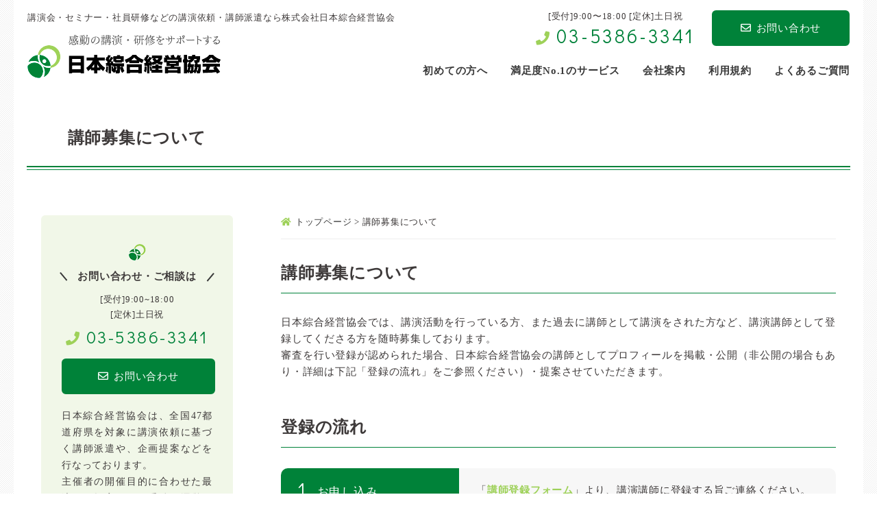

--- FILE ---
content_type: text/html; charset=UTF-8
request_url: https://www.koushihaken.com/partner/
body_size: 14789
content:
<!doctype html>
<html lang="ja">
<head>
	<meta charset="utf-8">
	
	<meta name="viewport" content="width=device-width,user-scalable=yes">
	<link rel="icon" href="https://www.koushihaken.com/wp-content/themes/sougo-kyoukai/favicon.ico" type="image/x-icon" />
	<link rel="shortcut icon" href="https://www.koushihaken.com/wp-content/themes/sougo-kyoukai/favicon.ico" type="image/x-icon" />

	<!--[if lt IE 9]>
	<script src="//css3-mediaqueries-js.googlecode.com/svn/trunk/css3-mediaqueries.js"></script>
	<![endif]-->

<!-- Google Tag Manager --><script>(function(w,d,s,l,i){w[l]=w[l]||[];w[l].push({'gtm.start':
new Date().getTime(),event:'gtm.js'});var f=d.getElementsByTagName(s)[0],
j=d.createElement(s),dl=l!='dataLayer'?'&l='+l:'';j.async=true;j.src=
'https://www.googletagmanager.com/gtm.js?id='+i+dl;f.parentNode.insertBefore(j,f);
})(window,document,'script','dataLayer','GTM-5JZG3PS');</script>
<!-- End Google Tag Manager -->

	<style>img:is([sizes="auto" i], [sizes^="auto," i]) { contain-intrinsic-size: 3000px 1500px }</style>
	
		<!-- All in One SEO 4.8.1.1 - aioseo.com -->
		<title>講師募集について | 講演依頼、講師派遣なら日本綜合経営協会</title>
	<meta name="description" content="日本綜合経営協会では、社員研修、講演会・セミナー等を行っていただける講師の皆様を随時募集しております。登録希望の方はこちらに掲載している登録の流れと募集要項をご確認のうえ、講師登録フォームよりお気軽にお申し込みください。" />
	<meta name="robots" content="max-snippet:-1, max-image-preview:large, max-video-preview:-1" />
	<link rel="canonical" href="https://www.koushihaken.com/partner/" />
	<meta name="generator" content="All in One SEO (AIOSEO) 4.8.1.1" />
		<meta property="og:locale" content="ja_JP" />
		<meta property="og:site_name" content="講演依頼、講師派遣なら日本綜合経営協会 | 講演会・セミナー・社員研修などの講演依頼、講師派遣なら株式会社日本綜合経営協会" />
		<meta property="og:type" content="article" />
		<meta property="og:title" content="講師募集について | 講演依頼、講師派遣なら日本綜合経営協会" />
		<meta property="og:description" content="日本綜合経営協会では、社員研修、講演会・セミナー等を行っていただける講師の皆様を随時募集しております。登録希望の方はこちらに掲載している登録の流れと募集要項をご確認のうえ、講師登録フォームよりお気軽にお申し込みください。" />
		<meta property="og:url" content="https://www.koushihaken.com/partner/" />
		<meta property="article:published_time" content="2016-05-02T08:20:31+00:00" />
		<meta property="article:modified_time" content="2025-06-05T20:11:04+00:00" />
		<meta name="twitter:card" content="summary" />
		<meta name="twitter:title" content="講師募集について | 講演依頼、講師派遣なら日本綜合経営協会" />
		<meta name="twitter:description" content="日本綜合経営協会では、社員研修、講演会・セミナー等を行っていただける講師の皆様を随時募集しております。登録希望の方はこちらに掲載している登録の流れと募集要項をご確認のうえ、講師登録フォームよりお気軽にお申し込みください。" />
		<script type="application/ld+json" class="aioseo-schema">
			{"@context":"https:\/\/schema.org","@graph":[{"@type":"BreadcrumbList","@id":"https:\/\/www.koushihaken.com\/partner\/#breadcrumblist","itemListElement":[{"@type":"ListItem","@id":"https:\/\/www.koushihaken.com\/#listItem","position":1,"name":"\u5bb6","item":"https:\/\/www.koushihaken.com\/","nextItem":{"@type":"ListItem","@id":"https:\/\/www.koushihaken.com\/partner\/#listItem","name":"\u8b1b\u5e2b\u52df\u96c6\u306b\u3064\u3044\u3066"}},{"@type":"ListItem","@id":"https:\/\/www.koushihaken.com\/partner\/#listItem","position":2,"name":"\u8b1b\u5e2b\u52df\u96c6\u306b\u3064\u3044\u3066","previousItem":{"@type":"ListItem","@id":"https:\/\/www.koushihaken.com\/#listItem","name":"\u5bb6"}}]},{"@type":"Organization","@id":"https:\/\/www.koushihaken.com\/#organization","name":"\u8b1b\u6f14\u4f9d\u983c\u3001\u8b1b\u5e2b\u6d3e\u9063\u306a\u3089\u65e5\u672c\u7d9c\u5408\u7d4c\u55b6\u5354\u4f1a","description":"\u8b1b\u6f14\u4f1a\u30fb\u30bb\u30df\u30ca\u30fc\u30fb\u793e\u54e1\u7814\u4fee\u306a\u3069\u306e\u8b1b\u6f14\u4f9d\u983c\u3001\u8b1b\u5e2b\u6d3e\u9063\u306a\u3089\u682a\u5f0f\u4f1a\u793e\u65e5\u672c\u7d9c\u5408\u7d4c\u55b6\u5354\u4f1a","url":"https:\/\/www.koushihaken.com\/"},{"@type":"WebPage","@id":"https:\/\/www.koushihaken.com\/partner\/#webpage","url":"https:\/\/www.koushihaken.com\/partner\/","name":"\u8b1b\u5e2b\u52df\u96c6\u306b\u3064\u3044\u3066 | \u8b1b\u6f14\u4f9d\u983c\u3001\u8b1b\u5e2b\u6d3e\u9063\u306a\u3089\u65e5\u672c\u7d9c\u5408\u7d4c\u55b6\u5354\u4f1a","description":"\u65e5\u672c\u7d9c\u5408\u7d4c\u55b6\u5354\u4f1a\u3067\u306f\u3001\u793e\u54e1\u7814\u4fee\u3001\u8b1b\u6f14\u4f1a\u30fb\u30bb\u30df\u30ca\u30fc\u7b49\u3092\u884c\u3063\u3066\u3044\u305f\u3060\u3051\u308b\u8b1b\u5e2b\u306e\u7686\u69d8\u3092\u968f\u6642\u52df\u96c6\u3057\u3066\u304a\u308a\u307e\u3059\u3002\u767b\u9332\u5e0c\u671b\u306e\u65b9\u306f\u3053\u3061\u3089\u306b\u63b2\u8f09\u3057\u3066\u3044\u308b\u767b\u9332\u306e\u6d41\u308c\u3068\u52df\u96c6\u8981\u9805\u3092\u3054\u78ba\u8a8d\u306e\u3046\u3048\u3001\u8b1b\u5e2b\u767b\u9332\u30d5\u30a9\u30fc\u30e0\u3088\u308a\u304a\u6c17\u8efd\u306b\u304a\u7533\u3057\u8fbc\u307f\u304f\u3060\u3055\u3044\u3002","inLanguage":"ja","isPartOf":{"@id":"https:\/\/www.koushihaken.com\/#website"},"breadcrumb":{"@id":"https:\/\/www.koushihaken.com\/partner\/#breadcrumblist"},"datePublished":"2016-05-02T17:20:31+09:00","dateModified":"2025-06-06T05:11:04+09:00"},{"@type":"WebSite","@id":"https:\/\/www.koushihaken.com\/#website","url":"https:\/\/www.koushihaken.com\/","name":"\u8b1b\u6f14\u4f9d\u983c\u3001\u8b1b\u5e2b\u6d3e\u9063\u306a\u3089\u65e5\u672c\u7d9c\u5408\u7d4c\u55b6\u5354\u4f1a","description":"\u8b1b\u6f14\u4f1a\u30fb\u30bb\u30df\u30ca\u30fc\u30fb\u793e\u54e1\u7814\u4fee\u306a\u3069\u306e\u8b1b\u6f14\u4f9d\u983c\u3001\u8b1b\u5e2b\u6d3e\u9063\u306a\u3089\u682a\u5f0f\u4f1a\u793e\u65e5\u672c\u7d9c\u5408\u7d4c\u55b6\u5354\u4f1a","inLanguage":"ja","publisher":{"@id":"https:\/\/www.koushihaken.com\/#organization"}}]}
		</script>
		<!-- All in One SEO -->

<link rel='dns-prefetch' href='//yubinbango.github.io' />
<link rel='dns-prefetch' href='//fonts.googleapis.com' />
<link rel='dns-prefetch' href='//use.fontawesome.com' />
<script type="text/javascript">
/* <![CDATA[ */
window._wpemojiSettings = {"baseUrl":"https:\/\/s.w.org\/images\/core\/emoji\/16.0.1\/72x72\/","ext":".png","svgUrl":"https:\/\/s.w.org\/images\/core\/emoji\/16.0.1\/svg\/","svgExt":".svg","source":{"concatemoji":"https:\/\/www.koushihaken.com\/wp-includes\/js\/wp-emoji-release.min.js?ver=d9e083e900f8b1ca4d7dd7fb097856d4"}};
/*! This file is auto-generated */
!function(s,n){var o,i,e;function c(e){try{var t={supportTests:e,timestamp:(new Date).valueOf()};sessionStorage.setItem(o,JSON.stringify(t))}catch(e){}}function p(e,t,n){e.clearRect(0,0,e.canvas.width,e.canvas.height),e.fillText(t,0,0);var t=new Uint32Array(e.getImageData(0,0,e.canvas.width,e.canvas.height).data),a=(e.clearRect(0,0,e.canvas.width,e.canvas.height),e.fillText(n,0,0),new Uint32Array(e.getImageData(0,0,e.canvas.width,e.canvas.height).data));return t.every(function(e,t){return e===a[t]})}function u(e,t){e.clearRect(0,0,e.canvas.width,e.canvas.height),e.fillText(t,0,0);for(var n=e.getImageData(16,16,1,1),a=0;a<n.data.length;a++)if(0!==n.data[a])return!1;return!0}function f(e,t,n,a){switch(t){case"flag":return n(e,"\ud83c\udff3\ufe0f\u200d\u26a7\ufe0f","\ud83c\udff3\ufe0f\u200b\u26a7\ufe0f")?!1:!n(e,"\ud83c\udde8\ud83c\uddf6","\ud83c\udde8\u200b\ud83c\uddf6")&&!n(e,"\ud83c\udff4\udb40\udc67\udb40\udc62\udb40\udc65\udb40\udc6e\udb40\udc67\udb40\udc7f","\ud83c\udff4\u200b\udb40\udc67\u200b\udb40\udc62\u200b\udb40\udc65\u200b\udb40\udc6e\u200b\udb40\udc67\u200b\udb40\udc7f");case"emoji":return!a(e,"\ud83e\udedf")}return!1}function g(e,t,n,a){var r="undefined"!=typeof WorkerGlobalScope&&self instanceof WorkerGlobalScope?new OffscreenCanvas(300,150):s.createElement("canvas"),o=r.getContext("2d",{willReadFrequently:!0}),i=(o.textBaseline="top",o.font="600 32px Arial",{});return e.forEach(function(e){i[e]=t(o,e,n,a)}),i}function t(e){var t=s.createElement("script");t.src=e,t.defer=!0,s.head.appendChild(t)}"undefined"!=typeof Promise&&(o="wpEmojiSettingsSupports",i=["flag","emoji"],n.supports={everything:!0,everythingExceptFlag:!0},e=new Promise(function(e){s.addEventListener("DOMContentLoaded",e,{once:!0})}),new Promise(function(t){var n=function(){try{var e=JSON.parse(sessionStorage.getItem(o));if("object"==typeof e&&"number"==typeof e.timestamp&&(new Date).valueOf()<e.timestamp+604800&&"object"==typeof e.supportTests)return e.supportTests}catch(e){}return null}();if(!n){if("undefined"!=typeof Worker&&"undefined"!=typeof OffscreenCanvas&&"undefined"!=typeof URL&&URL.createObjectURL&&"undefined"!=typeof Blob)try{var e="postMessage("+g.toString()+"("+[JSON.stringify(i),f.toString(),p.toString(),u.toString()].join(",")+"));",a=new Blob([e],{type:"text/javascript"}),r=new Worker(URL.createObjectURL(a),{name:"wpTestEmojiSupports"});return void(r.onmessage=function(e){c(n=e.data),r.terminate(),t(n)})}catch(e){}c(n=g(i,f,p,u))}t(n)}).then(function(e){for(var t in e)n.supports[t]=e[t],n.supports.everything=n.supports.everything&&n.supports[t],"flag"!==t&&(n.supports.everythingExceptFlag=n.supports.everythingExceptFlag&&n.supports[t]);n.supports.everythingExceptFlag=n.supports.everythingExceptFlag&&!n.supports.flag,n.DOMReady=!1,n.readyCallback=function(){n.DOMReady=!0}}).then(function(){return e}).then(function(){var e;n.supports.everything||(n.readyCallback(),(e=n.source||{}).concatemoji?t(e.concatemoji):e.wpemoji&&e.twemoji&&(t(e.twemoji),t(e.wpemoji)))}))}((window,document),window._wpemojiSettings);
/* ]]> */
</script>
<style id='wp-emoji-styles-inline-css' type='text/css'>

	img.wp-smiley, img.emoji {
		display: inline !important;
		border: none !important;
		box-shadow: none !important;
		height: 1em !important;
		width: 1em !important;
		margin: 0 0.07em !important;
		vertical-align: -0.1em !important;
		background: none !important;
		padding: 0 !important;
	}
</style>
<link rel='stylesheet' id='wp-block-library-css' href='https://www.koushihaken.com/wp-includes/css/dist/block-library/style.min.css?ver=d9e083e900f8b1ca4d7dd7fb097856d4' type='text/css' media='all' />
<style id='classic-theme-styles-inline-css' type='text/css'>
/*! This file is auto-generated */
.wp-block-button__link{color:#fff;background-color:#32373c;border-radius:9999px;box-shadow:none;text-decoration:none;padding:calc(.667em + 2px) calc(1.333em + 2px);font-size:1.125em}.wp-block-file__button{background:#32373c;color:#fff;text-decoration:none}
</style>
<style id='global-styles-inline-css' type='text/css'>
:root{--wp--preset--aspect-ratio--square: 1;--wp--preset--aspect-ratio--4-3: 4/3;--wp--preset--aspect-ratio--3-4: 3/4;--wp--preset--aspect-ratio--3-2: 3/2;--wp--preset--aspect-ratio--2-3: 2/3;--wp--preset--aspect-ratio--16-9: 16/9;--wp--preset--aspect-ratio--9-16: 9/16;--wp--preset--color--black: #000000;--wp--preset--color--cyan-bluish-gray: #abb8c3;--wp--preset--color--white: #ffffff;--wp--preset--color--pale-pink: #f78da7;--wp--preset--color--vivid-red: #cf2e2e;--wp--preset--color--luminous-vivid-orange: #ff6900;--wp--preset--color--luminous-vivid-amber: #fcb900;--wp--preset--color--light-green-cyan: #7bdcb5;--wp--preset--color--vivid-green-cyan: #00d084;--wp--preset--color--pale-cyan-blue: #8ed1fc;--wp--preset--color--vivid-cyan-blue: #0693e3;--wp--preset--color--vivid-purple: #9b51e0;--wp--preset--gradient--vivid-cyan-blue-to-vivid-purple: linear-gradient(135deg,rgba(6,147,227,1) 0%,rgb(155,81,224) 100%);--wp--preset--gradient--light-green-cyan-to-vivid-green-cyan: linear-gradient(135deg,rgb(122,220,180) 0%,rgb(0,208,130) 100%);--wp--preset--gradient--luminous-vivid-amber-to-luminous-vivid-orange: linear-gradient(135deg,rgba(252,185,0,1) 0%,rgba(255,105,0,1) 100%);--wp--preset--gradient--luminous-vivid-orange-to-vivid-red: linear-gradient(135deg,rgba(255,105,0,1) 0%,rgb(207,46,46) 100%);--wp--preset--gradient--very-light-gray-to-cyan-bluish-gray: linear-gradient(135deg,rgb(238,238,238) 0%,rgb(169,184,195) 100%);--wp--preset--gradient--cool-to-warm-spectrum: linear-gradient(135deg,rgb(74,234,220) 0%,rgb(151,120,209) 20%,rgb(207,42,186) 40%,rgb(238,44,130) 60%,rgb(251,105,98) 80%,rgb(254,248,76) 100%);--wp--preset--gradient--blush-light-purple: linear-gradient(135deg,rgb(255,206,236) 0%,rgb(152,150,240) 100%);--wp--preset--gradient--blush-bordeaux: linear-gradient(135deg,rgb(254,205,165) 0%,rgb(254,45,45) 50%,rgb(107,0,62) 100%);--wp--preset--gradient--luminous-dusk: linear-gradient(135deg,rgb(255,203,112) 0%,rgb(199,81,192) 50%,rgb(65,88,208) 100%);--wp--preset--gradient--pale-ocean: linear-gradient(135deg,rgb(255,245,203) 0%,rgb(182,227,212) 50%,rgb(51,167,181) 100%);--wp--preset--gradient--electric-grass: linear-gradient(135deg,rgb(202,248,128) 0%,rgb(113,206,126) 100%);--wp--preset--gradient--midnight: linear-gradient(135deg,rgb(2,3,129) 0%,rgb(40,116,252) 100%);--wp--preset--font-size--small: 13px;--wp--preset--font-size--medium: 20px;--wp--preset--font-size--large: 36px;--wp--preset--font-size--x-large: 42px;--wp--preset--spacing--20: 0.44rem;--wp--preset--spacing--30: 0.67rem;--wp--preset--spacing--40: 1rem;--wp--preset--spacing--50: 1.5rem;--wp--preset--spacing--60: 2.25rem;--wp--preset--spacing--70: 3.38rem;--wp--preset--spacing--80: 5.06rem;--wp--preset--shadow--natural: 6px 6px 9px rgba(0, 0, 0, 0.2);--wp--preset--shadow--deep: 12px 12px 50px rgba(0, 0, 0, 0.4);--wp--preset--shadow--sharp: 6px 6px 0px rgba(0, 0, 0, 0.2);--wp--preset--shadow--outlined: 6px 6px 0px -3px rgba(255, 255, 255, 1), 6px 6px rgba(0, 0, 0, 1);--wp--preset--shadow--crisp: 6px 6px 0px rgba(0, 0, 0, 1);}:where(.is-layout-flex){gap: 0.5em;}:where(.is-layout-grid){gap: 0.5em;}body .is-layout-flex{display: flex;}.is-layout-flex{flex-wrap: wrap;align-items: center;}.is-layout-flex > :is(*, div){margin: 0;}body .is-layout-grid{display: grid;}.is-layout-grid > :is(*, div){margin: 0;}:where(.wp-block-columns.is-layout-flex){gap: 2em;}:where(.wp-block-columns.is-layout-grid){gap: 2em;}:where(.wp-block-post-template.is-layout-flex){gap: 1.25em;}:where(.wp-block-post-template.is-layout-grid){gap: 1.25em;}.has-black-color{color: var(--wp--preset--color--black) !important;}.has-cyan-bluish-gray-color{color: var(--wp--preset--color--cyan-bluish-gray) !important;}.has-white-color{color: var(--wp--preset--color--white) !important;}.has-pale-pink-color{color: var(--wp--preset--color--pale-pink) !important;}.has-vivid-red-color{color: var(--wp--preset--color--vivid-red) !important;}.has-luminous-vivid-orange-color{color: var(--wp--preset--color--luminous-vivid-orange) !important;}.has-luminous-vivid-amber-color{color: var(--wp--preset--color--luminous-vivid-amber) !important;}.has-light-green-cyan-color{color: var(--wp--preset--color--light-green-cyan) !important;}.has-vivid-green-cyan-color{color: var(--wp--preset--color--vivid-green-cyan) !important;}.has-pale-cyan-blue-color{color: var(--wp--preset--color--pale-cyan-blue) !important;}.has-vivid-cyan-blue-color{color: var(--wp--preset--color--vivid-cyan-blue) !important;}.has-vivid-purple-color{color: var(--wp--preset--color--vivid-purple) !important;}.has-black-background-color{background-color: var(--wp--preset--color--black) !important;}.has-cyan-bluish-gray-background-color{background-color: var(--wp--preset--color--cyan-bluish-gray) !important;}.has-white-background-color{background-color: var(--wp--preset--color--white) !important;}.has-pale-pink-background-color{background-color: var(--wp--preset--color--pale-pink) !important;}.has-vivid-red-background-color{background-color: var(--wp--preset--color--vivid-red) !important;}.has-luminous-vivid-orange-background-color{background-color: var(--wp--preset--color--luminous-vivid-orange) !important;}.has-luminous-vivid-amber-background-color{background-color: var(--wp--preset--color--luminous-vivid-amber) !important;}.has-light-green-cyan-background-color{background-color: var(--wp--preset--color--light-green-cyan) !important;}.has-vivid-green-cyan-background-color{background-color: var(--wp--preset--color--vivid-green-cyan) !important;}.has-pale-cyan-blue-background-color{background-color: var(--wp--preset--color--pale-cyan-blue) !important;}.has-vivid-cyan-blue-background-color{background-color: var(--wp--preset--color--vivid-cyan-blue) !important;}.has-vivid-purple-background-color{background-color: var(--wp--preset--color--vivid-purple) !important;}.has-black-border-color{border-color: var(--wp--preset--color--black) !important;}.has-cyan-bluish-gray-border-color{border-color: var(--wp--preset--color--cyan-bluish-gray) !important;}.has-white-border-color{border-color: var(--wp--preset--color--white) !important;}.has-pale-pink-border-color{border-color: var(--wp--preset--color--pale-pink) !important;}.has-vivid-red-border-color{border-color: var(--wp--preset--color--vivid-red) !important;}.has-luminous-vivid-orange-border-color{border-color: var(--wp--preset--color--luminous-vivid-orange) !important;}.has-luminous-vivid-amber-border-color{border-color: var(--wp--preset--color--luminous-vivid-amber) !important;}.has-light-green-cyan-border-color{border-color: var(--wp--preset--color--light-green-cyan) !important;}.has-vivid-green-cyan-border-color{border-color: var(--wp--preset--color--vivid-green-cyan) !important;}.has-pale-cyan-blue-border-color{border-color: var(--wp--preset--color--pale-cyan-blue) !important;}.has-vivid-cyan-blue-border-color{border-color: var(--wp--preset--color--vivid-cyan-blue) !important;}.has-vivid-purple-border-color{border-color: var(--wp--preset--color--vivid-purple) !important;}.has-vivid-cyan-blue-to-vivid-purple-gradient-background{background: var(--wp--preset--gradient--vivid-cyan-blue-to-vivid-purple) !important;}.has-light-green-cyan-to-vivid-green-cyan-gradient-background{background: var(--wp--preset--gradient--light-green-cyan-to-vivid-green-cyan) !important;}.has-luminous-vivid-amber-to-luminous-vivid-orange-gradient-background{background: var(--wp--preset--gradient--luminous-vivid-amber-to-luminous-vivid-orange) !important;}.has-luminous-vivid-orange-to-vivid-red-gradient-background{background: var(--wp--preset--gradient--luminous-vivid-orange-to-vivid-red) !important;}.has-very-light-gray-to-cyan-bluish-gray-gradient-background{background: var(--wp--preset--gradient--very-light-gray-to-cyan-bluish-gray) !important;}.has-cool-to-warm-spectrum-gradient-background{background: var(--wp--preset--gradient--cool-to-warm-spectrum) !important;}.has-blush-light-purple-gradient-background{background: var(--wp--preset--gradient--blush-light-purple) !important;}.has-blush-bordeaux-gradient-background{background: var(--wp--preset--gradient--blush-bordeaux) !important;}.has-luminous-dusk-gradient-background{background: var(--wp--preset--gradient--luminous-dusk) !important;}.has-pale-ocean-gradient-background{background: var(--wp--preset--gradient--pale-ocean) !important;}.has-electric-grass-gradient-background{background: var(--wp--preset--gradient--electric-grass) !important;}.has-midnight-gradient-background{background: var(--wp--preset--gradient--midnight) !important;}.has-small-font-size{font-size: var(--wp--preset--font-size--small) !important;}.has-medium-font-size{font-size: var(--wp--preset--font-size--medium) !important;}.has-large-font-size{font-size: var(--wp--preset--font-size--large) !important;}.has-x-large-font-size{font-size: var(--wp--preset--font-size--x-large) !important;}
:where(.wp-block-post-template.is-layout-flex){gap: 1.25em;}:where(.wp-block-post-template.is-layout-grid){gap: 1.25em;}
:where(.wp-block-columns.is-layout-flex){gap: 2em;}:where(.wp-block-columns.is-layout-grid){gap: 2em;}
:root :where(.wp-block-pullquote){font-size: 1.5em;line-height: 1.6;}
</style>
<link rel='stylesheet' id='contact-form-7-css' href='https://www.koushihaken.com/wp-content/plugins/contact-form-7/includes/css/styles.css?ver=6.0.6' type='text/css' media='all' />
<link rel='stylesheet' id='walcf7-datepicker-css-css' href='https://www.koushihaken.com/wp-content/plugins/date-time-picker-for-contact-form-7/assets/css/jquery.datetimepicker.min.css?ver=1.0.0' type='text/css' media='all' />
<link rel='stylesheet' id='wp-pagenavi-css' href='https://www.koushihaken.com/wp-content/plugins/wp-pagenavi/pagenavi-css.css?ver=2.70' type='text/css' media='all' />
<link rel='stylesheet' id='reset-css' href='https://www.koushihaken.com/wp-content/themes/sougo-kyoukai/css/reset.css?ver=d9e083e900f8b1ca4d7dd7fb097856d4' type='text/css' media='all' />
<link rel='stylesheet' id='style-css' href='https://www.koushihaken.com/wp-content/themes/sougo-kyoukai/style.css?ver=d9e083e900f8b1ca4d7dd7fb097856d4' type='text/css' media='all' />
<link rel='stylesheet' id='sp_common-css' href='https://www.koushihaken.com/wp-content/themes/sougo-kyoukai/css/sp_common.css?ver=d9e083e900f8b1ca4d7dd7fb097856d4' type='text/css' media='all' />
<link rel='stylesheet' id='sp-css' href='https://www.koushihaken.com/wp-content/themes/sougo-kyoukai/css/sp.css?ver=d9e083e900f8b1ca4d7dd7fb097856d4' type='text/css' media='all' />
<link rel='stylesheet' id='top-css' href='https://www.koushihaken.com/wp-content/themes/sougo-kyoukai/css/top.css?ver=d9e083e900f8b1ca4d7dd7fb097856d4' type='text/css' media='all' />
<link rel='stylesheet' id='header-css' href='https://www.koushihaken.com/wp-content/themes/sougo-kyoukai/css/header.css?ver=d9e083e900f8b1ca4d7dd7fb097856d4' type='text/css' media='all' />
<link rel='stylesheet' id='footer-css' href='https://www.koushihaken.com/wp-content/themes/sougo-kyoukai/css/footer.css?ver=d9e083e900f8b1ca4d7dd7fb097856d4' type='text/css' media='all' />
<link rel='stylesheet' id='left-css' href='https://www.koushihaken.com/wp-content/themes/sougo-kyoukai/css/left.css?ver=d9e083e900f8b1ca4d7dd7fb097856d4' type='text/css' media='all' />
<link rel='stylesheet' id='right-css' href='https://www.koushihaken.com/wp-content/themes/sougo-kyoukai/css/right.css?ver=d9e083e900f8b1ca4d7dd7fb097856d4' type='text/css' media='all' />
<link rel='stylesheet' id='google-fonts-css' href='//fonts.googleapis.com/css?family=Didact+Gothic&#038;display=swap&#038;ver=6.8.3' type='text/css' media='all' />
<link rel='stylesheet' id='fontawesome-css' href='//use.fontawesome.com/releases/v5.7.2/css/all.css?ver=d9e083e900f8b1ca4d7dd7fb097856d4' type='text/css' media='all' />
<link rel='stylesheet' id='mCustomScrollbar-css' href='https://www.koushihaken.com/wp-content/themes/sougo-kyoukai/js/mCustomScrollbar/jquery.mCustomScrollbar.css?ver=d9e083e900f8b1ca4d7dd7fb097856d4' type='text/css' media='all' />
<script type="text/javascript" src="https://www.koushihaken.com/wp-content/themes/sougo-kyoukai/js/jquery-1.12.0.min.js?ver=d9e083e900f8b1ca4d7dd7fb097856d4" id="jquery-js"></script>
<script type="text/javascript" src="https://www.koushihaken.com/wp-content/themes/sougo-kyoukai/js/custom.js?ver=d9e083e900f8b1ca4d7dd7fb097856d4" id="custom-js"></script>
<script type="text/javascript" src="https://www.koushihaken.com/wp-content/themes/sougo-kyoukai/js/member-search.js?ver=d9e083e900f8b1ca4d7dd7fb097856d4" id="member-search-js"></script>
<script type="text/javascript" src="https://www.koushihaken.com/wp-content/themes/sougo-kyoukai/js/rollover.js?ver=d9e083e900f8b1ca4d7dd7fb097856d4" id="rollover-js"></script>
<script type="text/javascript" src="https://www.koushihaken.com/wp-content/themes/sougo-kyoukai/js/smoothScroll.js?ver=d9e083e900f8b1ca4d7dd7fb097856d4" id="smoothScroll-js"></script>
<script type="text/javascript" src="https://www.koushihaken.com/wp-content/themes/sougo-kyoukai/js/spMenu.js?ver=d9e083e900f8b1ca4d7dd7fb097856d4" id="spMenu-js"></script>
<script type="text/javascript" src="https://www.koushihaken.com/wp-content/themes/sougo-kyoukai/js/pagetop.js?ver=d9e083e900f8b1ca4d7dd7fb097856d4" id="pagetop-js"></script>
<script type="text/javascript" src="https://www.koushihaken.com/wp-content/themes/sougo-kyoukai/js/mCustomScrollbar/jquery.mCustomScrollbar.js?ver=d9e083e900f8b1ca4d7dd7fb097856d4" id="mCustomScrollbar-js"></script>
<script type="text/javascript" src="//yubinbango.github.io/yubinbango/yubinbango.js?ver=d9e083e900f8b1ca4d7dd7fb097856d4" id="yubinbango-js"></script>
<link rel="https://api.w.org/" href="https://www.koushihaken.com/wp-json/" /><link rel="alternate" title="JSON" type="application/json" href="https://www.koushihaken.com/wp-json/wp/v2/pages/63" /><link rel="alternate" title="oEmbed (JSON)" type="application/json+oembed" href="https://www.koushihaken.com/wp-json/oembed/1.0/embed?url=https%3A%2F%2Fwww.koushihaken.com%2Fpartner%2F" />
<link rel="alternate" title="oEmbed (XML)" type="text/xml+oembed" href="https://www.koushihaken.com/wp-json/oembed/1.0/embed?url=https%3A%2F%2Fwww.koushihaken.com%2Fpartner%2F&#038;format=xml" />
</head>

<body data-rsssl=1 id="wrapper">
<!-- Google Tag Manager (noscript) --><noscript><iframe src="https://www.googletagmanager.com/ns.html?id=GTM-5JZG3PS"
height="0" width="0" style="display:none;visibility:hidden"></iframe></noscript>
<!-- End Google Tag Manager (noscript) -->

<div id="container">

		<header>
			<div class="inner clearfix">
					<h1><a href="/"><img src="https://www.koushihaken.com/wp-content/themes/sougo-kyoukai/images/logo.png" alt="講演会・セミナー・社員研修などの講演依頼、講師派遣なら株式会社日本綜合経営協会"></a></h1>
					<p class="header_catch">講演会・セミナー・社員研修などの講演依頼・講師派遣なら株式会社日本綜合経営協会</p>
					<ul class="header_info clearfix">
						<li class="header_tel">
							<dl>
								<dt>[受付]9:00〜18:00 [定休]土日祝</dt>
								<!-- オリジナル→[受付時間]9:00~18:00 [定休日]土日祝日 -->
								<dd><i class="fas fa-phone"></i><a href="tel:03-5386-3341">03-5386-3341</a></dd>
							</dl>
						</li>
						<li class="header_mail"><a href="/form"><i class="far fa-envelope"></i>お問い合わせ</a></li>
					</ul>
			</div>

			<nav><!-- ↓PCのナビここから↓ -->
				<ul class="clearfix">
					<li><a href="/guide"><span>初めての方へ</span></a></li>
					<li><a href="/about"><span>満足度No.1のサービス</span></a></li>
					<li><a href="/company"><span>会社案内</span></a></li>
					<li><a href="/policy"><span>利用規約</span></a></li>
					<li><a href="/qa"><span>よくあるご質問</span></a></li>
				</ul>
			</nav><!-- ↑PCのナビここまで↑ -->
		</header>

		<div class="sp_navi sp"><!-- ↓スマホのナビここから↓ -->
			<h1><a href="/"><span><img src="https://www.koushihaken.com/wp-content/themes/sougo-kyoukai/images/logo.png" alt="日本綜合経営協会"></span></a></h1>
		<dl>
			<dt> <a> <span></span> <span></span> <span></span> </a> </dt>
			<dd>
				<ul class="sp_link clearfix">
					<li><a href="/"><i class="fa fa-angle-right"></i>ホーム</a></li>
					<li><a href="/guide"><i class="fa fa-angle-right"></i>初めての方へ</a></li>
					<li><a href="/about"><i class="fa fa-angle-right"></i>満足度No.1のサービス</a></li>
					<li><a href="/company"><i class="fa fa-angle-right"></i>会社案内</a></li>
					<li><a href="/policy"><i class="fa fa-angle-right"></i>利用規約</a></li>
					<li><a href="/qa"><i class="fa fa-angle-right"></i>よくあるご質問</a></li>
				</ul>
			</dd>
		</dl>
		</div><!-- ↑スマホのナビここまで↑ -->

<div id="mainvisual"><h2>講師募集について</h2></div>

<main class="clearfix">

	<div id="contents_right">

					<div class="breadcrumbs">
				<p><!-- Breadcrumb NavXT 6.4.0 -->
<span property="itemListElement" typeof="ListItem"><a property="item" typeof="WebPage" title="Go to 講演依頼、講師派遣なら日本綜合経営協会." href="https://www.koushihaken.com" class="home" ><span property="name"><i class="fas fa-home"></i>トップページ</span></a><meta property="position" content="1"></span> &gt; <span class="post post-page current-item">講師募集について</span></p>
			</div>

			
				<h3>講師募集について</h3>
<div class="text">
<p>日本綜合経営協会では、講演活動を行っている方、また過去に講師として講演をされた方など、講演講師として登録してくださる方を随時募集しております。<br />
審査を行い登録が認められた場合、日本綜合経営協会の講師としてプロフィールを掲載・公開（非公開の場合もあり・詳細は下記「登録の流れ」をご参照ください）・提案させていただきます。</p>
</div>
<h3>登録の流れ</h3>
<dl class="partner_list">
<dt><em>1.</em>お申し込み</dt>
<dd>
<p>「<a href="/inquiry/">講師登録フォーム</a>」より、講演講師に登録する旨ご連絡ください。</p>
</dd>
</dl>
<dl class="partner_list">
<dt><em>2.</em>審査</dt>
<dd>
<p>お申し込み後、お伝え頂いた内容をもとに講師登録審査を進めさせて頂きます。審査結果については、「講師登録フォーム」から登録希望を頂いた日から2週間以内を目途に<span style="text-decoration: underline;"><strong><span style="color: #ff0000; text-decoration: underline;">登録をお願いさせて頂く方にのみ</span><span style="color: #ff0000; text-decoration: underline;">担当者よりご連絡</span><span style="color: #ff0000; text-decoration: underline;">を差し上げます</span></strong></span>ので予めご了承ください。なお、登録には講師情報のみの登録で弊社ホームページには掲載しない場合と、講師情報の登録と弊社ホームページへの掲載両方の場合の2通りございます。<br />
この違いは登録を希望される講師の方の実績や講演内容等を鑑みた上で決定いたします。また、聴講の機会を頂きたい旨お伝えし実際に講演（オンラインも可）を聴く機会を頂くこともございます。</p>
</dd>
</dl>
<dl class="partner_list">
<dt><em>3.</em>登録完了</dt>
<dd>
<p>審査により登録が認められた方は、講師として登録し、プロフィールをサイトに掲載する場合とそうでない場合とのスタート時の違いはございますが主催者様へご紹介いたします。作成したプロフィールは、講師候補者として講演会主催者等に提出する場合もございますのでご了承ください。<br />
※このプロフィールは日本綜合経営協会の運営業務以外には使用いたしません。</p>
</dd>
</dl>
<h3>募集要項</h3>
<dl class="youko mb50">
<dt>・募集条件</dt>
<dd>講演活動を専門にやっておられる方はもちろん、本業をお持ちで、本業を生かした専門分野での活躍著しい方は歓迎いたします。</dd>
<dt>・講演依頼・出演に関して</dt>
<dd>当社への登録が決まったとしても、講演依頼が確約されるわけではございませんので、ご了承ください。<br />
ご講演依頼は、講演会主催者のご要望に当社からの講師提案（推薦）がマッチした場合、当社の企画営業担当者よりご連絡をさせていただきます。<br />
ご依頼内容の詳細については、講演会主催者様が所定の手続きに従い当社を仲介し講師と協議することになります。</dd>
<dt>・登録審査に関して</dt>
<dd>登録審査は、当社独自の基準に基づき行います。なお、<span style="text-decoration: underline; color: #ff0000;"><strong>審査の内容に関するご質問等には一切お答えすることはできません。</strong></span><br />
また、審査に通過し登録が認められても、情報の虚偽記載など、当社の規約に反する事柄が発覚した場合は、登録を抹消させていただくこともございます。ご了承ください。</dd>
<dt>・ご登録情報に関して</dt>
<dd>当社へのご登録が決まりましたら、審査に使用した情報とは別に詳細な登録情報をご提供頂くことになります。お預かりした情報は、当サイトへの掲載（掲載確定の方のみ）のほか、講演依頼主様へ推薦させて頂く場合、講演会の準備・実施・決済等の目的として利用いたします。<br />
なお、お預かりした個人情報は、個人情報保護方針に基づき、最適な方法で、個人情報を管理いたします。</dd>
</dl>
<div class="under_recruit clearfix">
<dl>
<dt>講師登録</dt>
<dd>応募・登録は専用フォームよりご連絡ください</dd>
</dl>
<p class="to_form"><a href="/inquiry/"><i class="fas fa-pen-fancy"></i>講師登録フォーム</a></p>
</div>

			
		
		<div class="contents_right_footer">
	<p class="crf_ico"><img src="https://www.koushihaken.com/wp-content/themes/sougo-kyoukai/images/top_ico01.png"></p>
	<p class="crf_catch">お問い合わせ・ご相談は</p>
	<dl>
		<dt><i class="fas fa-phone-square"></i><a href="tel:03-5386-3341">03-5386-3341</a></dt>
		<dd>[受付]9:00~18:00 [定休]土日祝</dd>
		<!-- オリジナル→[受付時間]9:00~18:00 [定休日]土日祝日 -->
	</dl>
	<p class="crf_mail"><a href="/form"><i class="far fa-envelope"></i>お問い合わせ・ご相談はこちら</a></p>
	<div class="crf_text">
		<p>講師派遣業50年の豊富な経験とノウハウをもとに、講演の目的に合わせた「Web検索だけでは得られない講師情報」をご提供します。講師を選ぶ前に、ぜひ⼀度<a href="/form">ご相談</a>ください</p>
	</div>
</div>

	</div>

	<div id="contents_left">
	<p class="cl_ico"><img src="https://www.koushihaken.com/wp-content/themes/sougo-kyoukai/images/top_ico01.png"></p>
	<p class="cl_catch">お問い合わせ・ご相談は</p>
	<dl>
		<dt>[受付]9:00~18:00<br/>[定休]土日祝</dt>
		<!-- オリジナル→[受付時間]9:00~18:00<br> [定休日]土日祝日 -->
		<dd><i class="fas fa-phone"></i><a href="tel:03-5386-3341">03-5386-3341</a></dd>
	</dl>
	<p class="cl_mail"><a href="/form"><i class="far fa-envelope"></i>お問い合わせ</a></p>
	<div class="cl_text">
	<p>日本綜合経営協会は、全国47都道府県を対象に講演依頼に基づく講師派遣や、企画提案などを行なっております。<br>
	主催者の開催目的に合わせた最適なご提案から、手続き運営サポートまで。業歴50年、経験豊かな当社スタッフにトータルでおまかせください。</p>
	</div>

	<h3><i class="fas fa-search"></i>講師検索</h3>

	<form id="subSearch" method="GET" action="/">
		<input type="hidden" name="s" value="s">
		<div class="left_search_btn">
			<button type="submit" value="">現在の条件で検索する</button>
		</div>

		<dl class="left_search01">
			<dt><i class="fas fa-check"></i>講師名・キーワード</dt>
			<dd><label class="ef"><input type="text" name="keyword" placeholder="おなまえ　たろう　経済"></label></dd>
		</dl>

				
				 
					<dl class="left_search02">
				<dt><i class="fas fa-check"></i>出身・ゆかり</dt>
				<dd>
					<div class="select-wrap">
						<select name="birthplaces">
							<option value="">選択してください</option>
															<option value="st1">北海道</option>
															<option value="st2">青森県</option>
															<option value="st3">岩手県</option>
															<option value="st4">宮城県</option>
															<option value="st5">秋田県</option>
															<option value="st6">山形県</option>
															<option value="st7">福島県</option>
															<option value="st8">茨城県</option>
															<option value="st9">栃木県</option>
															<option value="st10">群馬県</option>
															<option value="st11">埼玉県</option>
															<option value="st12">千葉県</option>
															<option value="st13">東京都</option>
															<option value="st14">神奈川県</option>
															<option value="st15">新潟県</option>
															<option value="st16">富山県</option>
															<option value="st17">石川県</option>
															<option value="st18">福井県</option>
															<option value="st19">山梨県</option>
															<option value="st20">長野県</option>
															<option value="st21">岐阜県</option>
															<option value="st22">静岡県</option>
															<option value="st23">愛知県</option>
															<option value="st24">三重県</option>
															<option value="st25">滋賀県</option>
															<option value="st26">京都府</option>
															<option value="st27">大阪府</option>
															<option value="st28">兵庫県</option>
															<option value="st29">奈良県</option>
															<option value="st30">和歌山県</option>
															<option value="st31">鳥取県</option>
															<option value="st32">島根県</option>
															<option value="st33">岡山県</option>
															<option value="st34">広島県</option>
															<option value="st35">山口県</option>
															<option value="st36">徳島県</option>
															<option value="st37">香川県</option>
															<option value="st38">愛媛県</option>
															<option value="st39">高知県</option>
															<option value="st40">福岡県</option>
															<option value="st41">佐賀県</option>
															<option value="st42">長崎県</option>
															<option value="st43">熊本県</option>
															<option value="st44">大分県</option>
															<option value="st45">宮崎県</option>
															<option value="st46">鹿児島県</option>
															<option value="st47">沖縄県</option>
															<option value="st48">海外</option>
															<option value="%e5%b2%a1%e5%b1%b1%e7%9c%8c%ef%bc%8f%e5%8c%97%e6%b5%b7%e9%81%93">岡山県／北海道</option>
															<option value="%e3%82%a2%e3%83%a1%e3%83%aa%e3%82%ab%e5%90%88%e8%a1%86%e5%9b%bd">アメリカ合衆国</option>
															<option value="%e4%b8%ad%e5%9b%bd">中国</option>
															<option value="%e3%83%8f%e3%83%b3%e3%82%ac%e3%83%aa%e3%83%bc">ハンガリー</option>
															<option value="%e3%82%a2%e3%83%a1%e3%83%aa%e3%82%ab%e5%90%88%e8%a1%86%e5%9b%bd%e3%80%81%e7%be%a4%e9%a6%ac%e7%9c%8c">アメリカ合衆国、群馬県</option>
															<option value="%e3%83%81%e3%83%99%e3%83%83%e3%83%88">チベット</option>
															<option value="%e3%82%aa%e3%83%bc%e3%82%b9%e3%83%88%e3%83%a9%e3%83%aa%e3%82%a2">オーストラリア</option>
															<option value="%e3%83%95%e3%83%a9%e3%83%b3%e3%82%b9">フランス</option>
															<option value="%e3%83%ac%e3%83%90%e3%83%8e%e3%83%b3">レバノン</option>
															<option value="%e5%8f%b0%e6%b9%be">台湾</option>
															<option value="%e3%83%96%e3%83%a9%e3%82%b8%e3%83%ab">ブラジル</option>
															<option value="%e3%82%b9%e3%82%a6%e3%82%a7%e3%83%bc%e3%83%87%e3%83%b3">スウェーデン</option>
															<option value="%e3%82%aa%e3%83%a9%e3%83%b3%e3%83%80">オランダ</option>
													</select>
					</div>
				</dd>
			</dl>
		
				
			<dl class="left_search03">
				<dt><i class="fas fa-check"></i>性別</dt>
				<dd>
					<div class="select-wrap">
						<select name="sexes">
							<option value="">選択してください</option>
															<option value="se1">男性</option>
															<option value="se2">女性</option>
															<option value="se3">その他</option>
													</select>
					</div>
				</dd>
			</dl>
		
		<dl class="left_search04">
			<dt><i class="fas fa-check"></i>ジャンル
				<input type="radio" class="parent-theme reset_btn_left" name="themes" value="">
			</dt>
			<dd class="clearfix">
				<div class="radio-wrap mcs-y">
																							<label><input type="radio" class="parent-theme" name="themes" value="pc1"><span>政治・国際問題</span></label>
																				<label><input type="radio" class="parent-theme" name="themes" value="pc2"><span>経済・金融・税</span></label>
																				<label><input type="radio" class="parent-theme" name="themes" value="pc3"><span>社会問題</span></label>
																				<label><input type="radio" class="parent-theme" name="themes" value="pc4"><span>経営実践</span></label>
																				<label><input type="radio" class="parent-theme" name="themes" value="pc5"><span>経営改革</span></label>
																				<label><input type="radio" class="parent-theme" name="themes" value="pc6"><span>人材育成</span></label>
																				<label><input type="radio" class="parent-theme" name="themes" value="pc7"><span>マーケティング</span></label>
																				<label><input type="radio" class="parent-theme" name="themes" value="pc8"><span>人権・ダイバーシティ・働き方改革</span></label>
																				<label><input type="radio" class="parent-theme" name="themes" value="pc9"><span>リスクマネジメント・人事・労務・法</span></label>
																				<label><input type="radio" class="parent-theme" name="themes" value="pc10"><span>AI（人工知能）・IoT・ICT・先端技術</span></label>
																				<label><input type="radio" class="parent-theme" name="themes" value="pc11"><span>建設・建築・不動産</span></label>
																				<label><input type="radio" class="parent-theme" name="themes" value="pc12"><span>健康・食生活</span></label>
																				<label><input type="radio" class="parent-theme" name="themes" value="pc13"><span>スポーツ</span></label>
																				<label><input type="radio" class="parent-theme" name="themes" value="pc14"><span>ライフスタイル</span></label>
																				<label><input type="radio" class="parent-theme" name="themes" value="pc15"><span>コミュニケーション・話し方</span></label>
																				<label><input type="radio" class="parent-theme" name="themes" value="pc16"><span>社会福祉</span></label>
																				<label><input type="radio" class="parent-theme" name="themes" value="pc17"><span>気象・防災・減災</span></label>
																				<label><input type="radio" class="parent-theme" name="themes" value="pc18"><span>学校・教育</span></label>
																				<label><input type="radio" class="parent-theme" name="themes" value="pc19"><span>文化・教養・科学</span></label>
																				<label><input type="radio" class="parent-theme" name="themes" value="pc20"><span>キャスター・アナウンサー</span></label>
																				<label><input type="radio" class="parent-theme" name="themes" value="pc21"><span>俳優・タレント・モデル</span></label>
																				<label><input type="radio" class="parent-theme" name="themes" value="pc22"><span>トークショー</span></label>
																				<label><input type="radio" class="parent-theme" name="themes" value="pc23"><span>落語・講談・色物</span></label>
																				<label><input type="radio" class="parent-theme" name="themes" value="pc24"><span>安全大会</span></label>
																	</div>
				<div class="radio-wrap mcs-y">
											<div class="pc1 child-theme" style="display:none;">
																													<label><input type="radio" name="themes" value="cc1"><span>国内政治</span></label>
														<label><input type="radio" name="themes" value="cc2"><span>国際情勢</span></label>
														<label><input type="radio" name="themes" value="cc3"><span>外交・防衛</span></label>
													</div>
											<div class="pc2 child-theme" style="display:none;">
																													<label><input type="radio" name="themes" value="cc4"><span>経済</span></label>
														<label><input type="radio" name="themes" value="cc5"><span>金融</span></label>
														<label><input type="radio" name="themes" value="cc6"><span>税制・税理士</span></label>
													</div>
											<div class="pc3 child-theme" style="display:none;">
																													<label><input type="radio" name="themes" value="cc7"><span>地域活性・地方創生</span></label>
														<label><input type="radio" name="themes" value="cc8"><span>SDGs</span></label>
														<label><input type="radio" name="themes" value="cc9"><span>エネルギー・環境問題</span></label>
														<label><input type="radio" name="themes" value="cc10"><span>その他（社会問題）</span></label>
													</div>
											<div class="pc4 child-theme" style="display:none;">
																													<label><input type="radio" name="themes" value="cc11"><span>現役経営者</span></label>
														<label><input type="radio" name="themes" value="cc12"><span>元経営者</span></label>
														<label><input type="radio" name="themes" value="cc91"><span>起業家</span></label>
													</div>
											<div class="pc5 child-theme" style="display:none;">
																													<label><input type="radio" name="themes" value="cc13"><span>イノベーション</span></label>
														<label><input type="radio" name="themes" value="cc14"><span>マネジメント</span></label>
														<label><input type="radio" name="themes" value="cc15"><span>事業承継・M&amp;A</span></label>
														<label><input type="radio" name="themes" value="cc16"><span>生産・ものづくり</span></label>
														<label><input type="radio" name="themes" value="cc92"><span>小売・流通</span></label>
														<label><input type="radio" name="themes" value="cc17"><span>物流</span></label>
														<label><input type="radio" name="themes" value="cc18"><span>コンサルティング</span></label>
														<label><input type="radio" name="themes" value="cc93"><span>経営学</span></label>
														<label><input type="radio" name="themes" value="cc94"><span>ブランディング</span></label>
													</div>
											<div class="pc6 child-theme" style="display:none;">
																													<label><input type="radio" name="themes" value="cc20"><span>接客・接遇・マナー・CS</span></label>
														<label><input type="radio" name="themes" value="cc19"><span>社内研修</span></label>
														<label><input type="radio" name="themes" value="cc21"><span>リーダーシップ</span></label>
														<label><input type="radio" name="themes" value="cc22"><span>モチベーション</span></label>
														<label><input type="radio" name="themes" value="cc23"><span>営業・販売</span></label>
														<label><input type="radio" name="themes" value="cc95"><span>自己啓発</span></label>
														<label><input type="radio" name="themes" value="cc96"><span>キャリア</span></label>
													</div>
											<div class="pc7 child-theme" style="display:none;">
																													<label><input type="radio" name="themes" value="cc27"><span>マーケティング（一般）</span></label>
														<label><input type="radio" name="themes" value="cc26"><span>マーケティング（デジタル）</span></label>
														<label><input type="radio" name="themes" value="cc24"><span>商品開発</span></label>
														<label><input type="radio" name="themes" value="cc25"><span>消費者動向</span></label>
													</div>
											<div class="pc8 child-theme" style="display:none;">
																													<label><input type="radio" name="themes" value="cc29"><span>働き方改革</span></label>
														<label><input type="radio" name="themes" value="cc30"><span>ダイバーシティ</span></label>
														<label><input type="radio" name="themes" value="cc28"><span>女性活躍</span></label>
														<label><input type="radio" name="themes" value="cc31"><span>人権</span></label>
													</div>
											<div class="pc9 child-theme" style="display:none;">
																													<label><input type="radio" name="themes" value="cc97"><span>危機管理</span></label>
														<label><input type="radio" name="themes" value="cc32"><span>コンプライアンス</span></label>
														<label><input type="radio" name="themes" value="cc33"><span>クレーム対応</span></label>
														<label><input type="radio" name="themes" value="cc34"><span>ハラスメント</span></label>
														<label><input type="radio" name="themes" value="cc35"><span>メンタルヘルス</span></label>
														<label><input type="radio" name="themes" value="cc36"><span>人事・労務</span></label>
														<label><input type="radio" name="themes" value="cc37"><span>弁護士</span></label>
													</div>
											<div class="pc10 child-theme" style="display:none;">
																													<label><input type="radio" name="themes" value="%e3%83%ad%e3%83%9c%e3%83%83%e3%83%88"><span>ロボット</span></label>
														<label><input type="radio" name="themes" value="cc38"><span>AI（人工知能）</span></label>
														<label><input type="radio" name="themes" value="cc99"><span>IoT</span></label>
														<label><input type="radio" name="themes" value="cc39"><span>IT・ICT全般</span></label>
														<label><input type="radio" name="themes" value="cc40"><span>自動運転</span></label>
														<label><input type="radio" name="themes" value="cc41"><span>宇宙</span></label>
														<label><input type="radio" name="themes" value="cc42"><span>ほか先端技術</span></label>
													</div>
											<div class="pc11 child-theme" style="display:none;">
																													<label><input type="radio" name="themes" value="cc43"><span>建設・建築</span></label>
														<label><input type="radio" name="themes" value="cc44"><span>不動産</span></label>
													</div>
											<div class="pc12 child-theme" style="display:none;">
																													<label><input type="radio" name="themes" value="cc45"><span>医師・医学</span></label>
														<label><input type="radio" name="themes" value="cc46"><span>運動</span></label>
														<label><input type="radio" name="themes" value="cc47"><span>食</span></label>
														<label><input type="radio" name="themes" value="cc48"><span>睡眠</span></label>
														<label><input type="radio" name="themes" value="cc49"><span>こころ</span></label>
														<label><input type="radio" name="themes" value="cc50"><span>その他（笑い・生活習慣病等）</span></label>
													</div>
											<div class="pc13 child-theme" style="display:none;">
																													<label><input type="radio" name="themes" value="cc51"><span>選手</span></label>
														<label><input type="radio" name="themes" value="cc52"><span>オリンピック</span></label>
														<label><input type="radio" name="themes" value="cc53"><span>パラリンピック</span></label>
														<label><input type="radio" name="themes" value="cc54"><span>実況・解説</span></label>
														<label><input type="radio" name="themes" value="cc55"><span>監督・コーチ・トレーナー</span></label>
														<label><input type="radio" name="themes" value="cc56"><span>その他（ジャーナリスト等）</span></label>
													</div>
											<div class="pc14 child-theme" style="display:none;">
																													<label><input type="radio" name="themes" value="cc57"><span>暮らし</span></label>
														<label><input type="radio" name="themes" value="cc59"><span>生涯学習・人生</span></label>
														<label><input type="radio" name="themes" value="cc61"><span>その他（ライフスタイル）</span></label>
													</div>
											<div class="pc15 child-theme" style="display:none;">
																													<label><input type="radio" name="themes" value="cc62"><span>コミュニケーション・話し方</span></label>
													</div>
											<div class="pc16 child-theme" style="display:none;">
																													<label><input type="radio" name="themes" value="cc63"><span>介護</span></label>
														<label><input type="radio" name="themes" value="cc64"><span>高齢者</span></label>
														<label><input type="radio" name="themes" value="cc65"><span>障がい者</span></label>
													</div>
											<div class="pc17 child-theme" style="display:none;">
																													<label><input type="radio" name="themes" value="cc66"><span>気象予報士</span></label>
														<label><input type="radio" name="themes" value="cc67"><span>防災・減災</span></label>
													</div>
											<div class="pc18 child-theme" style="display:none;">
																													<label><input type="radio" name="themes" value="cc68"><span>教育</span></label>
														<label><input type="radio" name="themes" value="cc69"><span>いじめ問題</span></label>
													</div>
											<div class="pc19 child-theme" style="display:none;">
																													<label><input type="radio" name="themes" value="cc70"><span>音楽・映像</span></label>
														<label><input type="radio" name="themes" value="cc71"><span>作家</span></label>
														<label><input type="radio" name="themes" value="cc72"><span>漫画・イラスト・写真</span></label>
														<label><input type="radio" name="themes" value="cc73"><span>囲碁・将棋</span></label>
														<label><input type="radio" name="themes" value="cc74"><span>歴史</span></label>
														<label><input type="radio" name="themes" value="cc75"><span>科学</span></label>
														<label><input type="radio" name="themes" value="cc76"><span>その他（文化・教養・科学）</span></label>
													</div>
											<div class="pc20 child-theme" style="display:none;">
																													<label><input type="radio" name="themes" value="cc77"><span>キャスター・アナウンサー</span></label>
													</div>
											<div class="pc21 child-theme" style="display:none;">
																													<label><input type="radio" name="themes" value="cc78"><span>俳優</span></label>
														<label><input type="radio" name="themes" value="cc79"><span>タレント</span></label>
														<label><input type="radio" name="themes" value="cc80"><span>モデル</span></label>
														<label><input type="radio" name="themes" value="cc100"><span>芸能関連</span></label>
													</div>
											<div class="pc22 child-theme" style="display:none;">
																													<label><input type="radio" name="themes" value="cc82"><span>芸能</span></label>
														<label><input type="radio" name="themes" value="cc81"><span>スポーツ関連</span></label>
														<label><input type="radio" name="themes" value="cc83"><span>その他（トークショー）</span></label>
													</div>
											<div class="pc23 child-theme" style="display:none;">
																													<label><input type="radio" name="themes" value="cc84"><span>落語</span></label>
														<label><input type="radio" name="themes" value="cc85"><span>講談</span></label>
														<label><input type="radio" name="themes" value="cc86"><span>漫才・コント</span></label>
														<label><input type="radio" name="themes" value="cc87"><span>マジシャン</span></label>
														<label><input type="radio" name="themes" value="cc88"><span>その他（落語・講談・色物）</span></label>
													</div>
											<div class="pc24 child-theme" style="display:none;">
																													<label><input type="radio" name="themes" value="cc89"><span>安全研修・ヒューマンエラー</span></label>
														<label><input type="radio" name="themes" value="cc90"><span>健康・笑い・コミュニケーション等</span></label>
													</div>
									</div>
			</dd>
		</dl>
	</form>
</div>

</main>

	</div><!--.container-->

	<footer>
		<div class="footer_logo">
			<dl>
				<dt><img src="https://www.koushihaken.com/wp-content/themes/sougo-kyoukai/images/logo.png"></dt>
				<dd>日本綜合経営協会は、全国47都道府県を対象に講演依頼に基づく講師派遣や、企画提案などを行なっております。</dd>
			</dl>
		</div>

		<div class="footer_nav clearfix">
			<div class="inner clearfix">
			<dl>
				<dt>Information</dt>
				<dd><a href="/">トップページ</a></dd>
				<dd><a href="/info/">最新情報</a></dd>
				<dd><a href="/company/">会社案内</a></dd>
				<dd><a href="/partner/">講師募集について</a></dd>
			</dl>
			<dl>
				<dt>　</dt>
				<dd><a href="/form/">お問い合わせ</a></dd>
				<dd><a href="/privacy/">プライバシーポリシー</a></dd>
				<dd><a href="/policy/">利用規約</a></dd>
			</dl>
			<dl>
				<dt>Contents</dt>
				<dd><a href="/guide/">初めての方へ</a></dd>
				<dd><a href="/about/">満足度No.1のサービス</a></dd>
			</dl>
			<dl>
				<dt>　</dt>
				<dd><a href="/comment/">著名人からのコメント</a></dd>
				<dd><a href="/qa/">よくあるご質問</a></dd>
			</dl>
			<p class="copy"><small>&copy; 日本綜合経営協会</small></p>
			</div>
		</div>

		<div class="pagetop"><div><i class="fas fa-angle-double-up"></i>ページ上部へ戻る</div></div>

	</footer>
	
	<script type="speculationrules">
{"prefetch":[{"source":"document","where":{"and":[{"href_matches":"\/*"},{"not":{"href_matches":["\/wp-*.php","\/wp-admin\/*","\/wp-content\/uploads\/*","\/wp-content\/*","\/wp-content\/plugins\/*","\/wp-content\/themes\/sougo-kyoukai\/*","\/*\\?(.+)"]}},{"not":{"selector_matches":"a[rel~=\"nofollow\"]"}},{"not":{"selector_matches":".no-prefetch, .no-prefetch a"}}]},"eagerness":"conservative"}]}
</script>
<script type="text/javascript" src="https://www.koushihaken.com/wp-includes/js/dist/hooks.min.js?ver=4d63a3d491d11ffd8ac6" id="wp-hooks-js"></script>
<script type="text/javascript" src="https://www.koushihaken.com/wp-includes/js/dist/i18n.min.js?ver=5e580eb46a90c2b997e6" id="wp-i18n-js"></script>
<script type="text/javascript" id="wp-i18n-js-after">
/* <![CDATA[ */
wp.i18n.setLocaleData( { 'text direction\u0004ltr': [ 'ltr' ] } );
/* ]]> */
</script>
<script type="text/javascript" src="https://www.koushihaken.com/wp-content/plugins/contact-form-7/includes/swv/js/index.js?ver=6.0.6" id="swv-js"></script>
<script type="text/javascript" id="contact-form-7-js-translations">
/* <![CDATA[ */
( function( domain, translations ) {
	var localeData = translations.locale_data[ domain ] || translations.locale_data.messages;
	localeData[""].domain = domain;
	wp.i18n.setLocaleData( localeData, domain );
} )( "contact-form-7", {"translation-revision-date":"2025-04-11 06:42:50+0000","generator":"GlotPress\/4.0.1","domain":"messages","locale_data":{"messages":{"":{"domain":"messages","plural-forms":"nplurals=1; plural=0;","lang":"ja_JP"},"This contact form is placed in the wrong place.":["\u3053\u306e\u30b3\u30f3\u30bf\u30af\u30c8\u30d5\u30a9\u30fc\u30e0\u306f\u9593\u9055\u3063\u305f\u4f4d\u7f6e\u306b\u7f6e\u304b\u308c\u3066\u3044\u307e\u3059\u3002"],"Error:":["\u30a8\u30e9\u30fc:"]}},"comment":{"reference":"includes\/js\/index.js"}} );
/* ]]> */
</script>
<script type="text/javascript" id="contact-form-7-js-before">
/* <![CDATA[ */
var wpcf7 = {
    "api": {
        "root": "https:\/\/www.koushihaken.com\/wp-json\/",
        "namespace": "contact-form-7\/v1"
    }
};
/* ]]> */
</script>
<script type="text/javascript" src="https://www.koushihaken.com/wp-content/plugins/contact-form-7/includes/js/index.js?ver=6.0.6" id="contact-form-7-js"></script>
<script type="text/javascript" src="https://www.koushihaken.com/wp-content/plugins/date-time-picker-for-contact-form-7/assets/js/jquery.datetimepicker.full.min.js?ver=d9e083e900f8b1ca4d7dd7fb097856d4" id="walcf7-datepicker-js-js"></script>
<script type="text/javascript" src="https://www.koushihaken.com/wp-content/plugins/date-time-picker-for-contact-form-7/assets/js/datetimepicker.js?ver=1.0.0" id="walcf7-datepicker-js"></script>
<script>var ajaxurl = "https://www.koushihaken.com/wp-admin/admin-ajax.php";</script></body>
</html>


--- FILE ---
content_type: text/css
request_url: https://www.koushihaken.com/wp-content/themes/sougo-kyoukai/css/header.css?ver=d9e083e900f8b1ca4d7dd7fb097856d4
body_size: 1397
content:
/*============================================================================

	header

============================================================================*/
header {
	position:relative;
	width:100%;
	height:140px;
	background-color:#FFF;
}
header .inner{
	position:relative;
	width:1200px;
	height: inherit;
	box-sizing:border-box;
	margin:auto;
	padding-top:15px;
}

/*------------------------------ ロゴ部分 ------------------------------*/
header h1{
	position:absolute;
	top:50px;
	z-index:999;
}
header h1 img{
	width:283px;
	height:64px;
}
.header_catch {
	position:absolute;
	top:15px;
	font-size: 13px;
}

/*------------------------------ 電話・お問い合わせ ------------------------------*/
.header_info {
	float: right;
}

/*------------------------------ 電話部分 ------------------------------*/
.header_tel{
	float:left;
	text-align:center;
	line-height: 1.4;
}
.header_tel dt{
	font-size:13px;
}
.header_tel dd{
	position:relative;
	font-size:28px;
	font-family: 'Didact Gothic', sans-serif;
	letter-spacing:0.1em;
}
.header_tel dd i{
	margin-right: 7px;
	font-size:20px;
	color: #9ed159;
}
.header_tel dd a{
	color:#00823a;
}

/*------------------------------ お問い合わせ ------------------------------*/
.header_mail {
	float: right;
}
.header_mail a{
	display:inline-block;
	margin-left: 25px;
	padding:11px 40px;
	border:2px solid #008239;
	color:#FFF;
	background-color:#008239;
	border-radius: 6px;
	transition:ease-in-out 0.2s ;
}
.header_mail a i{
	margin-right:7px;
}
.header_mail a:hover{
	background-color:#FFF;
	color:#008239;
}



/*============================================================================

	nav

============================================================================*/
nav {
	position: absolute;
	top:90px;
	width:1200px;
	height:40px;
	left: 0;
	right: 0;
	margin: auto;
	z-index:99;
}
nav ul{
	height: inherit;
	margin:0 auto;
	text-align:right;
	float: right;
}
nav li {
	float: left;
	position:relative;
	height:inherit;
}
nav li a{
	padding-left: 33px;
	font-weight:bold;
}
nav li a:hover{
	color:#008239;
}
nav li a span{
	position:relative;
}

/* ホバーのボーダー */
nav li a span::before{
    position: absolute;
	left: 0;
	right:0;
	bottom: -12px;
	width:100%;
	height:2px;
	margin:auto;
	background-color: #9dd159;
	transition: 0.15s  ease-out;
	transform: scaleX(0);
	content: "";
	z-index: 1;
}
nav li a:hover span::before{
	transform: scaleX(1);
}



@media screen and (max-width:640px) {
/* スマホ */
	
	
	
/*============================================================================

	header

============================================================================*/
header {
	display:none;
}



/*============================================================================

	nav

============================================================================*/
nav{
	display:none ;
}
.sp_navi {
	display:block;
	position:fixed;
	top:0;
	left:0;
	width:100%;
	height:62px;
	font-size:18px;
	font-weight:bold;
	z-index: 9998;
}
.sp_navi h1{
	position: absolute;
	display: table !important;
	text-align: left;
	padding-left:4%;
	height: 100%;
}
.sp_navi h1 span,
.sp_navi h1 img{
	display:block;
	width: 155px;
	height: 35px;
}
.sp_navi h1 a{
	display: table-cell;
	vertical-align:middle;
}
.sp_navi h1 img{
	z-index: 9999;
	position:relative;
}
.sp_navi dl{
	background-color: #FFF;
}
.sp_navi dl dt {
	height: 62px;
	font-weight:bold;
	cursor:pointer;
	padding: 0 4%;
	font-size:18px;
	display:block;
	color:#fff;
	line-height: 2;
}
.sp_navi dl dt i{
	margin-right:2%;
}
.sp_navi dl dd {
	display:none;
}
.sp_navi ul{
	padding:4% 1% 4% 4%;
	background: #008239;
}
.sp_navi ul li {
	display: table;
	width: 50% ;
	float: left ;
	line-height:1.4;
	font-size:15px;
}
.sp_navi ul li i{
	position: relative;
	float: right;
	color: #fff;
	font-size: 11px;
	vertical-align: middle;
	top: 3px;
	padding-right: 20px;
}
.sp_navi ul li a {
	display:table-cell;
	vertical-align:middle;
	width:100%;
	height: 45px;
	color:#fff;
    font-size: 13px;
}

/*ボタンの動き*/
.sp_navi dt a {
    display: block;
    width: 42px;
    height:42px;
    position: absolute;
    top:9px;
    right: 10px;
    z-index: 9999999;
}
.sp_navi dt a span {
    display: block;
    background: #666;
    width: 24px;
    height: 2px;
    position: absolute;
    left: 9px;
    transition: all 0.4s;
    -webkit-transition: all 0.4s;
    -moz-transition: all 0.4s;
}
.sp_navi dt a span:first-child {
    top: 12px;
}
.sp_navi dt a span:nth-child(2) {
    margin-top: -1px;
    top: 50%;
}
.sp_navi dt a span:last-child {
    bottom: 12px;
}
.sp_navi dt a.active span:first-child {
    -webkit-transform: translateY(8px) rotate(45deg);
    -moz-transform: translateY(8px) rotate(45deg);
    -ms-transform: translateY(8px) rotate(45deg);
    transform: translateY(8px) rotate(45deg);
}
.sp_navi dt a.active span:nth-child(2) {
    opacity: 0;
}
.sp_navi dt a.active span:last-child {
    -webkit-transform: translateY(-8px) rotate(-45deg);
    -moz-transform: translateY(-8px) rotate(-45deg);
    -ms-transform: translateY(-8px) rotate(-45deg);
    transform: translateY(-8px) rotate(-45deg);
}

	
	

}

--- FILE ---
content_type: application/javascript
request_url: https://www.koushihaken.com/wp-content/themes/sougo-kyoukai/js/member-search.js?ver=d9e083e900f8b1ca4d7dd7fb097856d4
body_size: 528
content:
(function($) {
	$(document).ready(function() {
		// キーワード入力中判定
		var typing = false;
		$('input[name=keyword]').on('keyup', function() {
			if(typing) {
				clearTimeout(typing);
			}
			// 次の入力までタイマーセット
			typing = setTimeout(function() {
				// 入力がなければchangeイベント発動
				$('input[name=keyword]').change()
			}, 1000);

		});

		// 簡易検索
		$('#topSearch').on('change', function() {
			if(typing) {
				clearTimeout(typing);
			}

			$.ajax({
				type: 'POST',
				url: ajaxurl,
				data: {
					'action': 'simple_search',
					's': $('input[name=keyword]').val(),
					'themes': $('input[name=themes]:checked').val(),
					'birthplaces': $('select[name=birthplaces]').val(),
					'sexes': $('select[name=sexes]').val(),
				}
			}).then(
				function(res) {
					$('#search_hit').text(res.hit+'人');

				},
				function() {
				}
			);

		}).change();

		// ジャンル選択
		$('.parent-theme').on('change', function() {
			$('.child-theme').hide();
			$('.parent-theme').removeClass('active');

			var parent = $('input[name=themes]:checked').val();
			if (parent) {
				$('.'+parent).show();
				$(this).addClass('active');
			}
		});

	});
})(jQuery);
